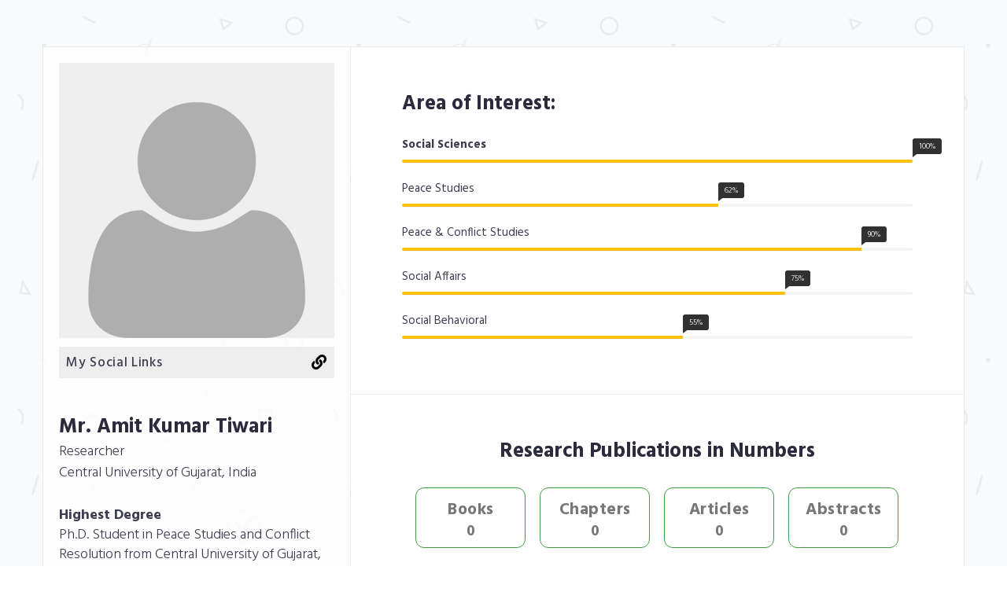

--- FILE ---
content_type: text/html; charset=UTF-8
request_url: https://livedna.net/?dna=91.26934
body_size: 3977
content:
<!DOCTYPE html>
<html>
<head>
<link rel="amphtml" href="https://livedna.net/ampprofile.php?dna=91.26934" />
<!-- Global site tag (gtag.js) - Google Analytics -->
<script async src="https://www.googletagmanager.com/gtag/js?id=UA-134691184-1" type="d9243b9101780b7ad12bf223-text/javascript"></script>
<script type="d9243b9101780b7ad12bf223-text/javascript">
  window.dataLayer = window.dataLayer || [];
  function gtag(){dataLayer.push(arguments);}
  gtag('js', new Date());

  gtag('config', 'UA-134691184-1');
</script>

    <meta charset="utf-8">
    <meta http-equiv="X-UA-Compatible" content="IE=edge">
    <meta name="viewport" content="width=device-width, initial-scale=1">
	<meta name="description" itemprop="description" content="Amit  Kumar Tiwari's LiveDNA Profile" />
    <!-- The above 3 meta tags *must* come first in the head; any other head content must come *after* these tags -->
    <title>Amit  Kumar Tiwari's LiveDNA Profile</title>

    <!-- favicon -->
    <link href="assetts_pro/favicon.png" rel=icon>

    <!-- web-fonts -->
    <link href="https://fonts.googleapis.com/css?family=Hind:300,400,500,600,700" rel="stylesheet">

    <!-- font-awesome -->
    <link href="assetts_pro/css/font-awesome.min.css" rel="stylesheet">

    <!-- Bootstrap -->
    <link href="assetts_pro/css/bootstrap.min.css" rel="stylesheet">

    <!-- Style CSS -->
    <link href="assetts_pro/css/style.css" rel="stylesheet">

    <!-- HTML5 shim and Respond.js for IE8 support of HTML5 elements and media queries -->
    <!-- WARNING: Respond.js doesn't work if you view the page via file:// -->
    <!--[if lt IE 9]>
    <script src="https://oss.maxcdn.com/html5shiv/3.7.2/html5shiv.min.js"></script>
    <script src="https://oss.maxcdn.com/respond/1.4.2/respond.min.js"></script>
    <![endif]-->

<meta property="og:url"                content="https://livedna.net/profile.php?dna=91.26934" />
<meta property="og:site_name" 		   content="LiveDNA">
<meta property="og:type"               content="article" />
<meta property="og:title"              content="All about Mr. Amit  Kumar Tiwari " />
<meta property="og:description"        content="" />
<meta property="og:image"              content="https://livedna.net/images/scientist/" />

<meta name="twitter:card" content="summary_large_image" />
<meta name="twitter:title" content="All about Mr. Amit  Kumar Tiwari " />
<meta name="twitter:description" content="" />
<meta name="twitter:image" content="https://livedna.net/images/scientist/" />

<script async src="https://pagead2.googlesyndication.com/pagead/js/adsbygoogle.js" type="d9243b9101780b7ad12bf223-text/javascript"></script>
<link rel="stylesheet" href="https://cdnjs.cloudflare.com/ajax/libs/font-awesome/5.11.2/css/all.min.css" integrity="sha512-0S+nbAYis87iX26mmj/+fWt1MmaKCv80H+Mbo+Ne7ES4I6rxswpfnC6PxmLiw33Ywj2ghbtTw0FkLbMWqh4F7Q==" crossorigin="anonymous" referrerpolicy="no-referrer" />
       
</head>
<body id="page-top" data-spy="scroll" data-target=".navbar">
<div id="main-wrapper">
<!-- Page Preloader -->
<div id="preloader">
    <div id="status">
        <div class="status-mes"></div>
    </div>
</div>

<div class="columns-block container">
<div class="left-col-block blocks">
    <header class="header theiaStickySidebar">
        <div class="profile-img">
            <img src="placeholder.png" class="img-responsive" alt="Mr. Amit  Kumar Tiwari "/>
        
        <div align="right" style="padding-top:7px;padding-right:7px;padding-bottom:3px;background-color:#eee;margin-top:11px;">
        <div style="float:left;padding-left:9px;letter-spacing:0.7px;font-weight:500;font-size:17px;">My Social Links</div>
        <a href="https://livedna.org/91.26934" title="Amit  Kumar Tiwari's LiveDNA Profile" target="_blank"><i class="fas fa-link" style="font-size:19px;color:#000000;padding:3px;"></i></a>
                                                </div>
        </div>
        <div class="content">
            <h1>Mr. Amit  Kumar Tiwari </h1>
            <span class="lead">Researcher<br>

        Central University of Gujarat, India</span>
<br><br>
            <div class="lead">
                <p>
<strong>Highest Degree</strong><br>Ph.D. Student in Peace Studies and Conflict Resolution from Central University of Gujarat, India                </p>
                
            </div>
           
        <div class="lead">
                <p>
                   <strong>Share this Profile</strong>
                </p>
                
            </div>

            <ul class="social-icon">
                <li><a href="https://www.facebook.com/sharer/sharer.php?u=https://livedna.net/profile.php?dna=91.26934" title="Share Amit  Kumar Tiwari  on Facebook" target="_blank"><i class="fab fa-facebook" aria-hidden="true"></i></a></li>
                <li><a href="https://twitter.com/intent/tweet?url=https://livedna.org/91.26934" title="Share Amit  Kumar Tiwari  on Twitter" target="_blank"><i class="fab fa-twitter" aria-hidden="true"></i></a></li>
                <li><a href="https://www.linkedin.com/shareArticle?mini=true&url=https://livedna.org/91.26934&title=Check%20My%20Profile&summary=&source=" title="Share Amit  Kumar Tiwari  on LinkedIn" target="_blank"><i class="fab fa-linkedin" aria-hidden="true"></i></a></li>
                <li><a href="https://pinterest.com/pin/create/button/?url=https://livedna.org/91.26934&media=https://livedna.net/images/scientist/&description=" title="Share Amit  Kumar Tiwari  on Pinterest" target="_blank"><i class="fab fa-pinterest-p" aria-hidden="true"></i></a></li>
                <li><a href="/cdn-cgi/l/email-protection#[base64]" title="Share Amit  Kumar Tiwari  via Email" target="_blank"><i class="fa fa-envelope" aria-hidden="true"></i></a></li>
                <a href="https://livedna.net/register.php" title="Register yourself at LiveDNA" target="_blank" class="btn btn-success">Create My LiveDNA Profile</a>
            </ul>
           
        </div>


    </header>
    <!-- .header-->
</div>
<!-- .left-col-block -->


<div class="right-col-block blocks">
<div class="theiaStickySidebar">

<!-- .expertise-wrapper -->
<style>
#containerz {
  text-align: center;
  max-width: 650px;
  margin: 0 auto;
}
.blockz {
  width: 140px;
  height: 77px;
  margin: 7px;
  border-radius:11px;
  padding-top: 13px;
  display: inline-block;
  background: #fff;
border: 1px solid #449d44;
}
.headz{
color: #777; font-size: 21px; font-weight: bold; line-height: 29px;letter-spacing:.5px;
}
.countz{
color: #777; font-size: 19px; font-weight: bold; line-height: 23px;
}
</style>


<section class="section-wrapper skills-wrapper">
    <div class="container-fluid">
        <div class="row">
            <div class="col-md-12">
                <div class="section-title">
                    <h1>Area of Interest:</h1>
                </div>
            </div>

        </div>
        <div class="row">
            <div class="col-md-12">
                <div class="progress-wrapper">

					<div class="progress-item">
                        <span class="progress-title"><strong>Social Sciences</strong></span>

                        <div class="progress">
                            <div class="progress-bar" role="progressbar" aria-valuenow="62" aria-valuemin="0"
                                 aria-valuemax="100" style="width: 100%"><span class="progress-percent"> 100%</span>
                            </div>
                        </div>
                        <!-- .progress -->
                    </div>
                    
                    <div class="progress-item">
                        <span class="progress-title">
Peace Studies</span>

                        <div class="progress">
                            <div class="progress-bar" role="progressbar" aria-valuenow="62" aria-valuemin="0"
                                 aria-valuemax="100" style="width: 62%"><span class="progress-percent"> 62%</span>
                            </div>
                        </div>
                        <!-- .progress -->
                    </div>                    <!-- .skill-progress -->

                    <div class="progress-item">
                        <span class="progress-title">
Peace & Conflict Studies </span>

                        <div class="progress">
                            <div class="progress-bar" role="progressbar" aria-valuenow="90" aria-valuemin="0"
                                 aria-valuemax="100" style="width: 90%"><span class="progress-percent"> 90%</span>
                            </div>
                        </div>
                        <!-- /.progress -->
                    </div>                    <!-- /.skill-progress -->

                    <div class="progress-item">
                        <span class="progress-title">
Social Affairs</span>

                        <div class="progress">
                            <div class="progress-bar" role="progressbar" aria-valuenow="75" aria-valuemin="0"
                                 aria-valuemax="100" style="width: 75%;"><span class="progress-percent"> 75%</span>
                            </div>
                        </div>
                        <!-- /.progress -->
                    </div>                    <!-- /.skill-progress -->
                    <div class="progress-item">
                        <span class="progress-title">
Social Behavioral</span>

                        <div class="progress">
                            <div class="progress-bar" role="progressbar" aria-valuenow="55" aria-valuemin="0"
                                 aria-valuemax="100" style="width: 55%;"><span class="progress-percent"> 55%</span>
                            </div>
                        </div>
                        <!-- /.progress -->
                    </div>                    <!-- /.skill-progress -->

                </div>
                <!-- /.progress-wrapper -->
            </div>
        </div>
        <!--.row -->
    </div>
    <!-- .container-fluid -->
</section>
<!-- .skills-wrapper -->

  
<!-- .section-education -->

<section class="expertise-wrapper section-wrapper gray-bg">
    <div class="container-fluid">
        <div class="row">
            <div class="col-md-12">
                <div class="section-title">
                    <h1 align="center">Research Publications in Numbers</h1>
                </div>
            </div>
        </div>
        <!-- .row -->

        <div class="row">

<div id="containerz">
<div class="blockz"><span class="headz">Books</span><br><span class="countz">0</span></div>
  <div class="blockz"><span class="headz">Chapters</span><br><span class="countz">0</span></div>
  <div class="blockz"><span class="headz">Articles</span><br><span class="countz">0</span></div>
  <div class="blockz"><span class="headz">Abstracts</span><br><span class="countz">0</span></div>
</div>
        
    </div>

    </div>
</section>

<section class="section-wrapper section-interest gray-bg">
    <div class="container-fluid">
        <div class="row">
            <div class="col-md-12">
                <div class="section-title">
                  <h1>Selected Publications</h1>                                  </div>
            </div>
        </div>
        <!-- .row -->

        <div class="row">
            <div class="col-md-12">
                <div class="content-item">



                                                                                 
                                                                                                                                                                                                      
                  
                                                                                                                                                                                                                                                            
                  
                                                                                                                                                                                                                                                            
                  
                                                                                                                                                                                                                                                            
                  
                                    
              <ol type="1">
                  <li style="padding-left:17px;margin-bottom:15px;">Tiwari, A.K., 2019. Indian national congress and Eka movement in Awadh. Int. J. Sci. Res., 8: 1444-1454.<br><a href=https://www.ijsr.net/archive/v8i1/ART20194597.pdf title='Indian national congress and Eka movement in Awadh.' target='_blank'>Direct Link</a>&nbsp;&nbsp;|&nbsp;&nbsp;</li><li style="padding-left:17px;margin-bottom:15px;">Tiwari, A.K., 2019. Discourse on nationalism during Indian national movement. EPRA Int. J. Res. Dev., 4: 66-70.<br><a href=https://eprajournals.com/jpanel/upload/929pm_11.Amit%20Kumar%20Tiwari-810-1.pdf title='Discourse on nationalism during Indian national movement.' target='_blank'>Direct Link</a>&nbsp;&nbsp;|&nbsp;&nbsp;</li><li style="padding-left:17px;margin-bottom:15px;">Tiwari, A.K., 2018. Dr. Ambedkar and women emancipation. EPRA Int. J. Multidisciplin. Res., 4: 74-77.<br><a href=https://eprajournals.com/jpanel/upload/727pm_8.Amit%20Kumar%20Tiwari-2776-1.pdf title='Dr. Ambedkar and women emancipation.' target='_blank'>Direct Link</a>&nbsp;&nbsp;|&nbsp;&nbsp;</li><li style="padding-left:17px;margin-bottom:15px;">Tiwari, A.K. and V.K. Mishra, 2017. Relevance of Jain philosophy in Gandhian politics. Shodh: Triannual Bilingual Refereed J. Social Sci. Humanit., 14: 124-130.</li></ol>

                </div>


            </div>
        </div>
        <!-- .row -->

    </div>
</section>
<!-- .section-publications -->


<!-- .portfolio -->

<footer class="footer">
    <div class="copyright-section">
        <div class="container-fluid">
            <div class="row">
                <div class="col-md-12">
                    <span class="copytext col-md-6" style="text-align:left"><br>&copy; All rights reserved | Design By: <a href="https://livedna.net" title="LiveDNA">LiveDNA</a></span>
                <span class="copytext col-md-6" style="text-align:right">Member since February, 2019<br>
                    Record last modified Jul 25, 2022, 10:14 am</span>
                </div>
            </div>
            <!--.row-->
        </div>
        <!-- .container-fluid -->
    </div>
    <!-- .copyright-section -->
</footer>
<!-- .footer -->
</div>
<!-- Sticky -->
</div>
<!-- .right-col-block -->
</div>
<!-- .columns-block -->
</div>
<!-- #main-wrapper -->

<!-- jquery -->
<script data-cfasync="false" src="/cdn-cgi/scripts/5c5dd728/cloudflare-static/email-decode.min.js"></script><script src="assetts_pro/js/jquery-2.1.4.min.js" type="d9243b9101780b7ad12bf223-text/javascript"></script>

<!-- Bootstrap -->
<script src="assetts_pro/js/bootstrap.min.js" type="d9243b9101780b7ad12bf223-text/javascript"></script>
<script src="assetts_pro/js/theia-sticky-sidebar.js" type="d9243b9101780b7ad12bf223-text/javascript"></script>
<script src="assetts_pro/js/scripts.js" type="d9243b9101780b7ad12bf223-text/javascript"></script>
<script src="/cdn-cgi/scripts/7d0fa10a/cloudflare-static/rocket-loader.min.js" data-cf-settings="d9243b9101780b7ad12bf223-|49" defer></script><script defer src="https://static.cloudflareinsights.com/beacon.min.js/vcd15cbe7772f49c399c6a5babf22c1241717689176015" integrity="sha512-ZpsOmlRQV6y907TI0dKBHq9Md29nnaEIPlkf84rnaERnq6zvWvPUqr2ft8M1aS28oN72PdrCzSjY4U6VaAw1EQ==" data-cf-beacon='{"version":"2024.11.0","token":"f0fd69a3a24d4b37a5ee7f4265574528","r":1,"server_timing":{"name":{"cfCacheStatus":true,"cfEdge":true,"cfExtPri":true,"cfL4":true,"cfOrigin":true,"cfSpeedBrain":true},"location_startswith":null}}' crossorigin="anonymous"></script>
</body>
</html>
